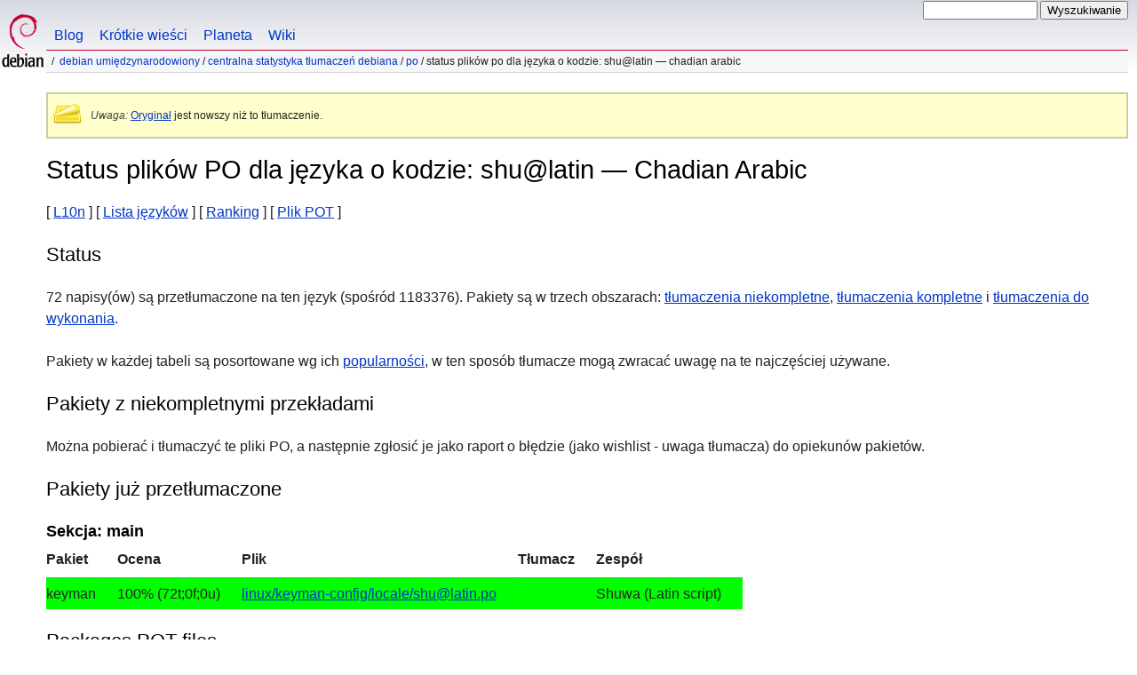

--- FILE ---
content_type: text/html
request_url: https://www.debian.org/international/l10n/po/shu@latin.pl.html
body_size: 3381
content:
<!DOCTYPE HTML PUBLIC "-//W3C//DTD HTML 4.01//EN" "http://www.w3.org/TR/html4/strict.dtd">
<html lang="pl">
<head>
  <meta http-equiv="Content-Type" content="text/html; charset=UTF-8">
  <title>Debian -- Status plików PO dla języka o kodzie: shu@latin &mdash; Chadian Arabic  </title>
  <link rel="author" href="mailto:webmaster@debian.org">
  <meta name="Generator" content="WML 2.32.0">
  <meta name="Modified" content="2026-01-28 16:12:01">
  <meta name="viewport" content="width=device-width">
  <meta name="mobileoptimized" content="300">
  <meta name="HandheldFriendly" content="true">
<link href="../../../debian.css" rel="stylesheet" type="text/css">
  <link href="../../../debian-pl.css" rel="stylesheet" type="text/css" media="all">
<link rel="search" type="application/opensearchdescription+xml" title="Przeszukiwanie witryny Debiana" href="../../../search.pl.xml">
</head>
<body>
<div id="header">
  <div id="upperheader">
    <div id="logo">
    <a href="../../../" title="Strona domowa Debiana"><img src="../../../Pics/openlogo-50.png" alt="Debian"></a>
    </div> <!-- end logo -->
    <div id="searchbox">
      <form name="p" method="get" action="https://search.debian.org/cgi-bin/omega">
      <p>
<input type="hidden" name="DB" value="pl">
        <input name="P" value="" size="14">
        <input type="submit" value="Wyszukiwanie">
      </p>
      </form>
    </div>   <!-- end sitetools -->
  </div> <!-- end upperheader -->
  <!--UdmComment-->
  <div id="navbar">
    <p class="hidecss"><a href="#content">Pomiń szybką nawigację</a></p>
    <ul>
      <!-- Link to Debian's own Social Media resources -->
      <li><a href="https://bits.debian.org/" title="Wieści z Debiana">Blog</a></li>
      <li><a href="https://micronews.debian.org" title="Krótkie wieści z Debiana">Krótkie wieści</a></li>
      <li><a href="https://planet.debian.org/" title="Planeta Debiana">Planeta</a></li>
      <li><a href="https://wiki.debian.org/" title="The Debian Wiki">Wiki</a></li>
    </ul>
  </div> <!-- end navbar -->
<p id="breadcrumbs"><a href="./../../">Debian umiędzynarodowiony</a>
 &#x2F; <a href="./../">Centralna statystyka tłumaczeń Debiana</a>
 &#x2F; <a href="./">PO</a>
 &#x2F;
Status plików PO dla języka o kodzie: shu@latin &mdash; Chadian Arabic </p>
</div> <!-- end header -->
<!--/UdmComment-->
<div id="content">
<div class="trans-note"><p><em>Uwaga:</em> <a href="shu@latin.en.html">Oryginał</a> jest nowszy niż to tłumaczenie.</p></div>
<h1>Status plików PO dla języka o kodzie: shu@latin &mdash; Chadian Arabic </h1>
[&nbsp;<a href="../">L10n</a>&nbsp;]
[&nbsp;<a href="./">Lista języków</a>&nbsp;]
[&nbsp;<a href="rank">Ranking</a>&nbsp;]
[&nbsp;<a href="pot">Plik POT</a>&nbsp;]
<h2>Status</h2>
<p>
 72 napisy(ów) są przetłumaczone na ten język (spośród 1183376).
 Pakiety są w trzech obszarach: <a href="#todo">tłumaczenia niekompletne</a>,
 <a href="#done">tłumaczenia kompletne</a> i <a href="#i18n">tłumaczenia do
 wykonania</a>.
</p>
<p>
  Pakiety w każdej tabeli są posortowane wg ich
  <a href="https://popcon.debian.org/source/by_inst">popularności</a>,
  w ten sposób tłumacze mogą zwracać uwagę na te najczęściej używane.
</p>
<h2><a name="todo">Pakiety z niekompletnymi przekładami</a></h2>
<p>Można pobierać i tłumaczyć te pliki PO, a następnie zgłosić je
jako raport o błędzie (jako wishlist - uwaga tłumacza) do opiekunów pakietów.
<h2><a name="done">Pakiety już przetłumaczone</a></h2>
<!-- BEGIN SECTION -->
<h3>Sekcja: main</h3>
<table border="1" summary="">
<tr>
  <th>Pakiet</th>
  <th>Ocena</th>
  <th>Plik</th>
  <th>Tłumacz</th>
  <th>Zespół</th>
</tr>
<tr style="background-color: #00ff00"><td>keyman</td><td>100% (72t;0f;0u)</td><td><a name="keyman" href="https://i18n.debian.org/material/po/unstable/main/k/keyman/linux/keyman-config/locale/keyman_18.0.245-1_shu@latin.po.gz">linux/keyman-config/locale/shu@latin.po</a></td><td></td><td>Shuwa (Latin script)</td></tr>
</table>
<!-- END SECTION -->
<h2><a name="i18n">Packages POT files</a></h2>
<p>
For packages, that are prepared for translation, but not yet translated into
your language, you can find the POT files here:
</p>
<a href="/international/l10n/po/pot">Link to PO template files</a>
<h2>Pakiety bez plików PO</h2>
<p><a href="todo">Ten link</a> pokazuje pakiety bez plików PO.
<p>
Ta strona została wygenerowana w oparciu o dane zebrane dnia: 28 stycznia 2026 roku.
Zanim zaczniesz pracować nad tymi plikami, upewnij się, czy są aktualne!
</p>
<div class="clr"></div>
</div> <!-- end content -->
<div id="footer">
<hr class="hidecss">
<p>Powrót do <a href="../../../">strony głównej Debiana</a>.</p>
<hr>
<!--UdmComment-->
<div id="pageLang">
<div id="langSelector">
Ta strona jest również dostępna w następujących językach:
<div id="langContainer">
<select onchange="location = this.value;">
<option value="" disabled selected>Wybierz swój język</option>
 <option value="tmpl.ca.html" title="kataloński" lang="ca">catal&agrave;</option>
 <option value="tmpl.da.html" title="duński" lang="da">dansk</option>
 <option value="tmpl.de.html" title="niemiecki" lang="de">Deutsch</option>
 <option value="tmpl.en.html" title="angielski" lang="en">English</option>
 <option value="tmpl.es.html" title="hiszpański" lang="es">espa&ntilde;ol</option>
 <option value="tmpl.fr.html" title="francuski" lang="fr">fran&ccedil;ais</option>
 <option value="tmpl.it.html" title="włoski" lang="it">Italiano</option>
 <option value="tmpl.nl.html" title="holenderski" lang="nl">Nederlands</option>
 <option value="tmpl.pt.html" title="portugalski" lang="pt">Portugu&ecirc;s</option>
 <option value="tmpl.fi.html" title="fiński" lang="fi">suomi</option>
 <option value="tmpl.sv.html" title="szwedzki" lang="sv">svenska</option>
 <option value="tmpl.ru.html" title="rosyjski" lang="ru">&#1056;&#1091;&#1089;&#1089;&#1082;&#1080;&#1081; (Russkij)</option>
 <option value="tmpl.uk.html" title="ukraiński" lang="uk">&#1091;&#1082;&#1088;&#1072;&#1111;&#1085;&#1089;&#1100;&#1082;&#1072; (ukrajins'ka)</option>
 <option value="tmpl.ja.html" title="japoński" lang="ja">&#26085;&#26412;&#35486; (Nihongo)</option>
 <option value="tmpl.ko.html" title="koreański" lang="ko">&#54620;&#44397;&#50612; (Korean)</option>
</select>
</div>
Jak ustawić <a href="../../../intro/cn">domyślny język dokumentu</a>
</div></div><!--/UdmComment-->
<hr>
<div id="footermap">
<!--UdmComment-->
<p><strong><a href="/">Strona Główna</a></strong></p>
    <ul id="footermap-cola">
		<li><a href="../../../intro/about">O&nbsp;Debianie</a>
		  <ul>
		  <li><a href="../../../social_contract">Umowa Społeczna</a></li>
		  <li><a href="../../../code_of_conduct">Kodeks Postępowania</a></li>
		  <li><a href="../../../intro/free">Wolne oprogramowanie</a></li>
          <li><a href="../../../legal">Informacje prawne</a></li>
		  </ul>
		</li>
        <li><a href="../../../intro/help">Jak pomóc Debianowi</a></li>
    </ul>
	<ul id="footermap-colb">
			<li><a href="../../../distrib/">Jak zdobyć Debiana</a>
			  <ul>
			  <li><a href="../../../distrib/netinst">Instalacja przez sieć</a></li>
			  <li><a href="../../../CD/">Obrazy ISO CD/USB</a></li>
            <li><a href="../../../blends/">Pure Blends</a></li>
			<li><a href="../../../distrib/packages">Pakiety Debiana</a></li>
			<li><a href="../../../devel/">Kącik deweloperów</a></li>
			  </ul>
			</li>
	</ul>
	<ul id="footermap-colc">
		<li><a href="../../../News/">Wiadomości</a>
		  <ul>
		  <li><a href="../../../News/weekly/">Wiadomości Projektu</a></li>
		  <li><a href="../../../events/">Wydarzenia</a></li>
		  </ul>
		</li>
    <li><a href="../../../doc/">Dokumentacja</a>
      <ul>
      <li><a href="../../../releases/">Informacje o wydaniach</a></li>
      <li><a href="https://wiki.debian.org/">Wiki Debiana</a></li>
      </ul>
    </li>
   </ul>
   <ul id="footermap-cold">
    <li><a href="../../../support">Pomoc</a>
	  <ul>
			  <li><a href="../../../international/">Różne języki w Debianie</a></li>
			  <li><a href="../../../security/">Bezpieczeństwo</a></li>
			  <li><a href="../../../Bugs/">Zgłoszenia błędów</a></li>
			  <li><a href="../../../MailingLists/">Listy Dyskusyjne</a></li>
      </ul>
    </li>
</ul>
<ul id="footermap-cole">
  <li><a href="../../../sitemap">Mapa serwisu</a></li>
  <li><a href="https://search.debian.org/">Wyszukiwanie</a></li>
  <li><a href="https://bits.debian.org">Blog Debiana</a></li>
  <li><a href="https://micronews.debian.org">Krótkie wieści z Debiana</a></li>
  <li><a href="https://planet.debian.org">Planeta Debiana</a></li>
</ul>
<!--/UdmComment-->
</div> <!-- end footermap -->
<div id="fineprint">
<!--UdmComment-->
  <p>Zapraszamy do <a href="../../../contact">kontaktu</a>. Dostępny jest <a href="https://salsa.debian.org/webmaster-team/webwml">kod źródłowy</a> strony internetowej.</p>
<p>
Ostatnia modyfikacja: ni, 5. maj 2024r, 08:45:15 UTC
&emsp;
Ostatnio zbudowano: śro, 28. sty 2026r, 16:12:01 UTC
  <br>
  Copyright &copy; 1997-2024 <a href="https://www.spi-inc.org/">SPI</a> i inni; Zobacz <a href="../../../license" rel="copyright">warunki umowy</a><br>
  Debian jest zarejestrowanym <a href="../../../trademark">znakiem handlowym</a> Software in the Public Interest, Inc.
</p>
<!--/UdmComment-->
</div>
</div> <!-- end footer -->
</body>
</html>
